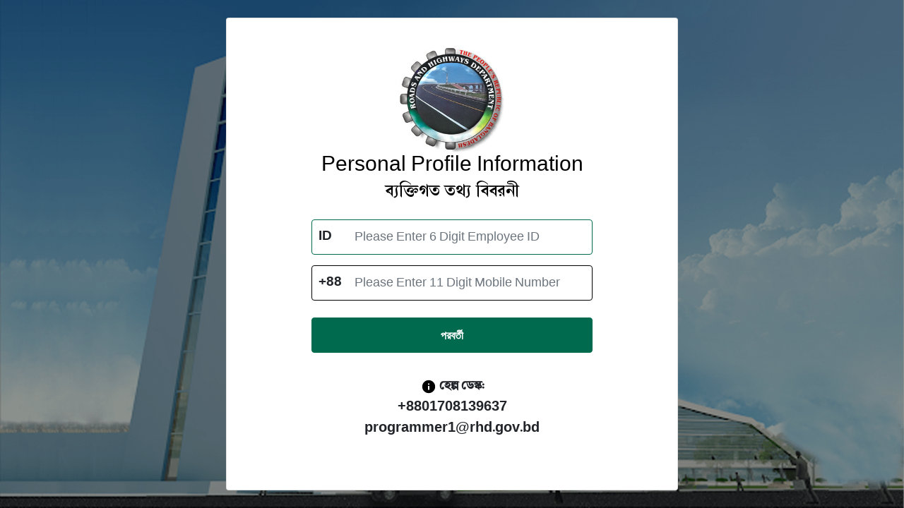

--- FILE ---
content_type: text/html; charset=UTF-8
request_url: http://pds.rhd.gov.bd:8088/pds/login
body_size: 15142
content:
<!Doctype html>
<html class="no-js" lang="">
<head>
    <meta charset="utf-8">
    <meta http-equiv="x-ua-compatible" content="ie=edge">
    <title>লগইন</title>
    <meta name="viewport" content="width=device-width, initial-scale=1">
    <meta http-equiv="Content-Type" content="text/html; charset=utf-8"/>
    <link rel="icon" href="http://pds.rhd.gov.bd:8088/pds/images/img/logo.jpeg" type="image/gif">
    <link href="https://fonts.googleapis.com/css?family=Open+Sans:400,600&display=swap" rel="stylesheet">
    <link rel="stylesheet"
          href="https://cdnjs.cloudflare.com/ajax/libs/twitter-bootstrap/4.3.1/css/bootstrap-grid.min.css">
    <link rel="stylesheet" type="text/css" href="http://pds.rhd.gov.bd:8088/pds/theme/css/plugins/forms/validation/form-validation.css">
    <link rel="stylesheet" href="https://maxcdn.bootstrapcdn.com/bootstrap/4.0.0/css/bootstrap.min.css" integrity="sha384-Gn5384xqQ1aoWXA+058RXPxPg6fy4IWvTNh0E263XmFcJlSAwiGgFAW/dAiS6JXm" crossorigin="anonymous">
    <link rel="stylesheet" href="https://cdn.jsdelivr.net/npm/bootstrap@4.6.2/dist/css/bootstrap.min.css" integrity="sha384-xOolHFLEh07PJGoPkLv1IbcEPTNtaed2xpHsD9ESMhqIYd0nLMwNLD69Npy4HI+N" crossorigin="anonymous">
    <link rel="stylesheet" href="http://pds.rhd.gov.bd:8088/pds/css/custom.css">
    <style>
        /***** Custom fonts *****/
        @font-face {
            font-family: 'Ruposh_Bangla';
            font-weight: 400;
            src: url(http://pds.rhd.gov.bd:8088/pds/fonts/ruposh_bangla/ruposh_bangla.ttf) format('truetype');
        }

        body {
            margin: 0;
            padding: 0;
        }

        #loginPage {
            margin: 0;
            padding: 0;
            font-size: 14px;
            font-family: 'Ruposh_Bangla', sans-serif;
            position: relative;
        }

        /***********css Animation*********/
        #loginPage .card {
            min-height: 450px;
            position: relative;
            display: -ms-flexbox;
            display: flex;
            -ms-flex-direction: column;
            flex-direction: column;
            max-width: 640px;
            word-wrap: break-word;
            background-color: #fff;
            background-clip: border-box;
            border: 1px solid rgba(0, 0, 0, .125);
            border-radius: .25rem;
            width: 100%;
            padding: 40px 120px;
        }

        #loginPage .min-vh-100 {
            min-height: 100vh;
        }

        #loginPage h2 {
            font-size: 30px;
            line-height: 36px;
            color: #000;
        }

        #loginPage {
            background-image: url("http://pds.rhd.gov.bd:8088/pds/images/img/RHD-2-image.png");
            background-size: cover;
        }

        #loginPage:after {
            content: '';
            height: 100%;
            width: 100%;
            position: absolute;
            background-color: rgba(0, 0, 0, 0.4);
            top: 0;
            z-index: 111;
        }

        #loginPage > div {
            z-index: 999;
            position: relative;
        }

        #loginPage .form-group {
            margin: 15px 0;
            position: relative;
        }

        #loginPage .form-group .addon {
            position: absolute;
            left: 0px;
            top: 0px;
            font-size: 19px;
            font-weight: bold;
            padding: 10px;
        }

        #loginPage .form-group .addon svg {
            height: 18px;
        }

        #loginPage .form-group .form-control {
            height: 50px;
            width: 100%;
            padding: 5px 10px 5px 60px;
            line-height: 50px;
            font-size: 18px;
            border: 1px solid #000000;
            outline: 0 !important;
            box-shadow: none !important;
            transition: border-color .4s;
        }

        #loginPage .form-group .form-control:focus {
            border-color: #006A4E;
        }

        #loginPage .form-group .btn-primary {
            height: 50px;
            width: 100%;
            background: #006A4E;
            box-shadow: none;
            outline: 0 !important;
            border: 1px solid #006A4E;
            text-transform: capitalize;
            color: #fff;
            font-size: 16px;
            font-weight: 600;
            font-family: 'Open Sans', sans-serif;
            cursor: pointer;
        }

        #loginPage .text-left {
            text-align: left;
        }

        #loginPage .text-right {
            text-align: right;
        }

        #loginPage .text-center {
            text-align: center;
        }


        #loginPage .w-60 {
            width: 60%;
        }

        #loginPage .w-40 {
            width: 40%;
        }

        #loginPage .right-side {
            display: flex;
            flex-flow: row-reverse;
            align-items: center;
        }

        #loginPage .help-desk {
            font-size: 22px;
            line-height: 30px;
            margin-top: 25px;
        }

        #loginPage .help-desk span {
            font-family: 'Open Sans', sans-serif;
            font-size: 16px;
        }

        #loginPage .icon svg {
            height: 22px;
            max-width: 30px;
        }

        #loginPage .icon {
            display: inline-block;
            vertical-align: sub;
        }


        #loginPage .icon.sm svg {
            height: 20px;
        }


        #loginPage .icon.sm {
            vertical-align: text-top;
        }

        #loginPage .two-logo {
            margin-top: 20px;
        }

        #loginPage .two-logo .left {
            float: left;
        }

        #loginPage .two-logo .right {
            float: right;
        }

        #loginPage .two-logo .right img {
            margin-top: 20px;
            width: 64px;
        }

        #loginPage .two-logo .left img {
            max-height: 120px;
            max-width: 120px;
        }

        #loginPage p.copy-right {
            font-size: 22px;
            margin: -15px 0 0 0;

        }
        .manual a {
            text-decoration: none;
            color: #111111;
        }
        .manual a:hover {
            color: #006A4E;
        }

        #loginPage p.copy-right a {
            text-decoration: none;
            color: #111111;
        }

        #loginPage p.copy-right a:hover {
            color: #006A4E;
        }

        #loginPage p.copy-right span {
            font-size: 18px;
            font-weight: 600;
        }


        /* Mobile: 767px. */
        @media  only screen and (max-width: 767px) {
            #loginPage .card {
                max-width: 478px;
                padding: 20px 40px;
            }
        }

        /* Mobile: 767px. */
        @media  only screen and (max-width: 480px) {
            #loginPage .card {
                width: calc(100% - 20px);
                padding: 20px 15px;
            }

            #loginPage h2 {
                font-size: 26px;
                line-height: 30px;
            }
        }

        /* Mobile: 767px. */
        @media  only screen and (max-width: 400px) {
            #loginPage .right-side {
                display: block;
                width: 100% !important;
                text-align: center;
            }

            #loginPage .help-desk.d-flex {
                display: block !important;
            }

            #loginPage .help-desk .w-60 {
                width: 100% !important;
                text-align: center;
            }
        }

        span.invalid-feedback {
            color: red;
            padding: 4px 0 0 0;
            display: inline-block;
        }

        .loading {
	z-index: 20;
	position: absolute;
	top: 0;
	left:-5px;
	width: 100%;
	height: 100%;
    background-color: rgba(0,0,0,0.4);
}
.loading-content {
	position: absolute;
	border: 16px solid #f3f3f3; /* Light grey */
	border-top: 16px solid #006A4E; /* Blue */
	border-radius: 50%;
	width: 50px;
	height: 50px;
	top: 50%;
	left:50%;
	animation: spin 2s linear infinite;
    transform: translate(-50%, -50%);
	}
	
	@keyframes  spin {
		0% { transform: rotate(0deg); }
		100% { transform: rotate(360deg); }
	}

    </style>


</head>
<body>

<section id="loginPage">
    <div class="container-fluid">
        <div class="row justify-content-center align-items-center min-vh-100 ">
            <section id="loading">
                <div id="loading-content"></div>
              </section>
            <div class="card text-center">
                <div class="left">
                    <a target="_blank" href="https://rhd.portal.gov.bd/"><img src="http://pds.rhd.gov.bd:8088/pds/images/img/logo.jpeg" alt="" style="width: 150px"></a>
                </div>
                <h2>Personal Profile Information <br> ব্যক্তিগত তথ্য বিবরনী</h2>
                <div id="form-messages" class="alert success" role="alert" style="display: none;"></div>

                <form method="POST" action="http://pds.rhd.gov.bd:8088/pds/login">
                <input type="hidden" name="_token" value="6ilnHqPsuoDCcU08chJkvb82Bfw63y9OkCLHMHhv">
                    <div class="form-group">
                        <input minlength="6" maxlength="6" id="empID" onkeypress="return onlyNumberKey1(event)" name="empID" type="text"
                               class="form-control"
                               aria-describedby="" placeholder="Please Enter 6 Digit Employee ID"
                               value="" required autofocus>
                               <span class="addon">
                                ID
                               </span>       
                    </div>
                    <div class="form-group">
                        <input minlength="11" maxlength="11" onkeypress="return onlyNumberKey2(event)" id="mobile" name="mobile" type="text"
                               class="form-control"
                               aria-describedby="mobileHelp" placeholder="Please Enter 11 Digit Mobile Number"
                               value="" required autofocus>
                        <span class="addon">
                            +88
                        </span>
                        
                    </div>
					<input type="hidden" name="device_type" id="device_type">
                    <input type="hidden" name="browser_name" id="browser_name">
                    <input type="hidden" name="os_name" id="os_name">
                    
                    <div class="form-group mt-4">
                        <button onclick="showLoading()" type="submit" class="btn btn-primary">পরবর্তী</button>
                    </div>
                </form>

                <div class="d-flex justify-content-center pt-3 pb-3">
                    <div class="w-90 mb-3">
                        <div class="icon">
                            <svg xmlns="http://www.w3.org/2000/svg" width="24" height="24" viewBox="0 0 24 24">
                                <path d="M0 0h24v24H0z" fill="none"/>
                                <path
                                    d="M12 2C6.48 2 2 6.48 2 12s4.48 10 10 10 10-4.48 10-10S17.52 2 12 2zm1 15h-2v-6h2v6zm0-8h-2V7h2v2z"/>
                            </svg>
                        </div>
                        <span class="footer-spans">হেল্প ডেস্ক:</span> <br>
                        <span class="footer-spans">+8801708139637</span><br>
                        <span class="footer-spans">programmer1@rhd.gov.bd</span>
                    </div>
                </div>

                
            </div>
        </div>
    </div>

</section>
<script src="https://cdn.jsdelivr.net/npm/jquery@3.5.1/dist/jquery.slim.min.js" integrity="sha384-DfXdz2htPH0lsSSs5nCTpuj/zy4C+OGpamoFVy38MVBnE+IbbVYUew+OrCXaRkfj" crossorigin="anonymous"></script>
<script src="https://cdn.jsdelivr.net/npm/popper.js@1.16.1/dist/umd/popper.min.js" integrity="sha384-9/reFTGAW83EW2RDu2S0VKaIzap3H66lZH81PoYlFhbGU+6BZp6G7niu735Sk7lN" crossorigin="anonymous"></script>
<script src="https://cdn.jsdelivr.net/npm/bootstrap@4.6.2/dist/js/bootstrap.min.js" integrity="sha384-+sLIOodYLS7CIrQpBjl+C7nPvqq+FbNUBDunl/OZv93DB7Ln/533i8e/mZXLi/P+" crossorigin="anonymous"></script>
<script src="http://pds.rhd.gov.bd:8088/pds/theme/vendors/js/forms/validation/jqBootstrapValidation.js" type="text/javascript"></script>
<script src="http://pds.rhd.gov.bd:8088/pds/theme/js/scripts/forms/validation/form-validation.js" type="text/javascript"></script>

<script>
    function showLoading() {
        let empID =$('#empID').val();
        let mobile =$('#mobile').val();
        if(empID && mobile){
            document.querySelector('#loading').classList.add('loading');
            document.querySelector('#loading-content').classList.add('loading-content');
        }
    }
    
    function onlyNumberKey1(evt) {
        var ASCIICode = (evt.which) ? evt.which : evt.keyCode
        if (ASCIICode > 31 && (ASCIICode < 48 || ASCIICode > 57))
            return false;
        
        var chars = $('#empID').val();
        
        if(chars.length==6){
          alert('You Can\'t Enter More Than Six Numbers');
        }
        return true;
    }
    
    function onlyNumberKey2(evt) {
        var ASCIICode = (evt.which) ? evt.which : evt.keyCode
        if (ASCIICode > 31 && (ASCIICode < 48 || ASCIICode > 57))
            return false;
        
        var chars = $('#mobile').val();
        if(chars.length==11){
          alert('You Can\'t Enter More Than Eleven Numbers');
        }

        return true;
    }
	
	// 

    function BrowserDetect(){         
        let userAgent = navigator.userAgent;
        let browserName;
        
        if(userAgent.match(/chrome|chromium|crios/i)){
            browserName = "chrome";
        }else if(userAgent.match(/firefox|fxios/i)){
            browserName = "firefox";
        }  else if(userAgent.match(/safari/i)){
            browserName = "safari";
        }else if(userAgent.match(/opr\//i)){
            browserName = "opera";
        } else if(userAgent.match(/edg/i)){
            browserName = "edge";
        }else{
            browserName="No browser detection";
        }
        return browserName;
            
    }

    const getDeviceType = () => {
    const ua = navigator.userAgent;
    if (/(tablet|ipad|playbook|silk)|(android(?!.*mobi))/i.test(ua)) {
        return "tablet";
    }
    if (/Mobile|iP(hone|od)|Android|BlackBerry|IEMobile|Kindle|Silk-Accelerated|(hpw|web)OS|Opera M(obi|ini)/.test(ua)
    ) {
        return "mobile";
    }
        return "desktop";
    };
    let device_type = document.getElementById("device_type");
    let browser_name = document.getElementById("browser_name");
    let os_name = document.getElementById("os_name");
    device_type.value = getDeviceType();
    browser_name.value = BrowserDetect();
    os_name.value = window.navigator.platform;
</script>
<script>
    function detailssubmit() {
        alert("Your details were Submitted");
    }
</script>
</body>
</html>






--- FILE ---
content_type: text/css
request_url: http://pds.rhd.gov.bd:8088/pds/theme/css/plugins/forms/validation/form-validation.css
body_size: 1891
content:
.form-group.issue .help-block, .form-group.issue .help-inline {
  color: #FF9149; }

.form-group.issue input, .form-group.issue select, .form-group.issue textarea {
  color: #FF9149;
  border-color: #FF9149; }

.form-group.issue input:focus, .form-group.issue select:focus, .form-group.issue textarea:focus {
  border-color: #CE2605;
  -webkit-box-shadow: 0 0 6px #FCA08E;
  -moz-box-shadow: 0 0 6px #FCA08E;
  box-shadow: 0 0 6px #FCA08E; }

.form-group.issue .input-prepend .add-on, .form-group.issue .input-append .add-on {
  color: #FF9149;
  background-color: #FED2C9;
  border-color: #FF9149; }

.form-group.error .help-block, .form-group.error .help-inline {
  color: #FF4961; }

.form-group.error input, .form-group.error select, .form-group.error textarea {
  color: #FF4961;
  border-color: #FF4961; }

.form-group.error input:focus, .form-group.error select:focus, .form-group.error textarea:focus {
  border-color: #B41323;
  -webkit-box-shadow: 0 0 6px #F38C96;
  -moz-box-shadow: 0 0 6px #F38C96;
  box-shadow: 0 0 6px #F38C96; }

.form-group.error .input-prepend .add-on, .form-group.error .input-append .add-on {
  color: #FF4961;
  background-color: #FACACF;
  border-color: #FF4961; }

.form-group.validate .help-block, .form-group.validate .help-inline {
  color: #28D094; }

.form-group.validate input, .form-group.validate select, .form-group.validate textarea {
  color: #28D094;
  border-color: #28D094; }

.form-group.validate input:focus, .form-group.validate select:focus, .form-group.validate textarea:focus {
  border-color: #34C5A1;
  -webkit-box-shadow: 0 0 6px #78DCC3;
  -moz-box-shadow: 0 0 6px #78DCC3;
  box-shadow: 0 0 6px #78DCC3; }

.form-group.validate .input-prepend .add-on, .form-group.validate .input-append .add-on {
  color: #28D094;
  background-color: #DDF6F0;
  border-color: #28D094; }

.form-group .help-block ul {
  padding-left: 1.5rem; }


--- FILE ---
content_type: text/css
request_url: http://pds.rhd.gov.bd:8088/pds/css/custom.css
body_size: 218
content:
.table-intro {
    border: 3px solid gray !important;
    color: black;
}

#personal_table td{
    width: 93px;
    height: 20px;
}

.footer-spans{
    font-size: 20px;
    font-style: normal;
    font-weight: bold;
}


--- FILE ---
content_type: application/javascript
request_url: http://pds.rhd.gov.bd:8088/pds/theme/js/scripts/forms/validation/form-validation.js
body_size: 1366
content:
/*=========================================================================================
	File Name: form-validation.js
	Description: jquery bootsreap validation js
	----------------------------------------------------------------------------------------
	Item Name: Modern Admin - Clean Bootstrap 4 Dashboard HTML Template
	Version: 1.0
	Author: PIXINVENT
	Author URL: http://www.themeforest.net/user/pixinvent
==========================================================================================*/

(function(window, document, $) {
	'use strict';

	// Input, Select, Textarea validations except submit button
	$("input,select,textarea").not("[type=submit]").jqBootstrapValidation();

	// Square Checkbox & Radio
    $('.skin-square input').iCheck({
        checkboxClass: 'icheckbox_square-green',
        radioClass: 'iradio_square-green',
    });

	// Touch Spin
	$(".touchspin").TouchSpin();

	// Bootstrap Switch
	$(".switchBootstrap").bootstrapSwitch();

	var i = 0;
	if (Array.prototype.forEach) {
		var elems = Array.prototype.slice.call(document.querySelectorAll('.switchery'));

		elems.forEach(function (html) {
			var switchery = new Switchery(html);
		});
	} else {
		var elems1 = document.querySelectorAll('.switchery');

		for (i = 0; i < elems1.length; i++) {
			var switchery = new Switchery(elems1[i]);
		}
	}
})(window, document, jQuery);